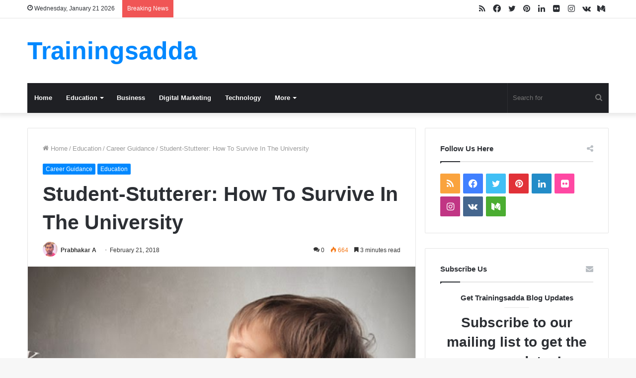

--- FILE ---
content_type: text/html; charset=UTF-8
request_url: https://www.trainingsadda.in/student-stutterer-how-to-survive-in-the-university/
body_size: 28279
content:
<!DOCTYPE html><html dir="ltr" lang="en-US" prefix="og: https://ogp.me/ns#"
xmlns:fb="http://ogp.me/ns/fb#" class="" data-skin="light" prefix="og: http://ogp.me/ns#"><head><script data-no-optimize="1">var litespeed_docref=sessionStorage.getItem("litespeed_docref");litespeed_docref&&(Object.defineProperty(document,"referrer",{get:function(){return litespeed_docref}}),sessionStorage.removeItem("litespeed_docref"));</script> <meta charset="UTF-8" /><link rel="profile" href="http://gmpg.org/xfn/11" /><title>Student-Stutterer: How To Survive In The University | Trainingsadda</title><meta name="description" content="All you need to know is that you are not the first person to ever go to university or college with a stutter. This means that you need not worry at all because many have done it before you and have not chosen to climb up a tower and shoot at people. Understand your stuttering and you will survive university." /><meta name="robots" content="max-image-preview:large" /><meta name="author" content="Prabhakar A"/><meta name="google-site-verification" content="NZt5uLJvXlsPd7dZ7TPxlHJmh0GAn0oCzUqd2k5NVfg" /><meta name="msvalidate.01" content="E22AEF65FA35C0C58834E1054355ECE7" /><meta name="p:domain_verify" content="99bbeb6de749d151e9481491915425c4" /><meta name="keywords" content="student stutterer,stutter" /><link rel="canonical" href="https://www.trainingsadda.in/student-stutterer-how-to-survive-in-the-university/" /><meta name="generator" content="All in One SEO (AIOSEO) 4.9.3" /> <script type="litespeed/javascript" data-src="https://www.googletagmanager.com/gtag/js?id=G-53T16CW19M"></script> <script type="litespeed/javascript">window.dataLayer=window.dataLayer||[];function gtag(){dataLayer.push(arguments)}gtag('js',new Date());gtag('config','G-53T16CW19M')</script> <meta property="og:locale" content="en_US" /><meta property="og:site_name" content="Trainingsadda | Tips and Tricks For Education, Business &amp; Technology" /><meta property="og:type" content="article" /><meta property="og:title" content="Student-Stutterer: How To Survive In The University | Trainingsadda" /><meta property="og:description" content="All you need to know is that you are not the first person to ever go to university or college with a stutter. This means that you need not worry at all because many have done it before you and have not chosen to climb up a tower and shoot at people. Understand your stuttering and you will survive university." /><meta property="og:url" content="https://www.trainingsadda.in/student-stutterer-how-to-survive-in-the-university/" /><meta property="og:image" content="https://www.trainingsadda.in/wp-content/uploads/2018/02/stutterer-student-1.jpg" /><meta property="og:image:secure_url" content="https://www.trainingsadda.in/wp-content/uploads/2018/02/stutterer-student-1.jpg" /><meta property="og:image:width" content="600" /><meta property="og:image:height" content="400" /><meta property="article:published_time" content="2018-02-21T13:03:53+00:00" /><meta property="article:modified_time" content="2021-01-01T17:58:38+00:00" /><meta property="article:publisher" content="https://www.facebook.com/trainings.adda/" /><meta name="twitter:card" content="summary" /><meta name="twitter:site" content="@trainingsadda" /><meta name="twitter:title" content="Student-Stutterer: How To Survive In The University | Trainingsadda" /><meta name="twitter:description" content="All you need to know is that you are not the first person to ever go to university or college with a stutter. This means that you need not worry at all because many have done it before you and have not chosen to climb up a tower and shoot at people. Understand your stuttering and you will survive university." /><meta name="twitter:creator" content="@trainingsadda" /><meta name="twitter:image" content="https://www.trainingsadda.in/wp-content/uploads/2018/02/stutterer-student-1.jpg" /> <script type="application/ld+json" class="aioseo-schema">{"@context":"https:\/\/schema.org","@graph":[{"@type":"Article","@id":"https:\/\/www.trainingsadda.in\/student-stutterer-how-to-survive-in-the-university\/#article","name":"Student-Stutterer: How To Survive In The University | Trainingsadda","headline":"Student-Stutterer: How To Survive In The University","author":{"@id":"https:\/\/www.trainingsadda.in\/author\/admin\/#author"},"publisher":{"@id":"https:\/\/www.trainingsadda.in\/#organization"},"image":{"@type":"ImageObject","url":"https:\/\/www.trainingsadda.in\/wp-content\/uploads\/2018\/02\/stutterer-student-1.jpg","width":600,"height":400,"caption":"Student-stutterer: how to survive in the university"},"datePublished":"2018-02-21T08:03:53-05:00","dateModified":"2021-01-01T12:58:38-05:00","inLanguage":"en-US","mainEntityOfPage":{"@id":"https:\/\/www.trainingsadda.in\/student-stutterer-how-to-survive-in-the-university\/#webpage"},"isPartOf":{"@id":"https:\/\/www.trainingsadda.in\/student-stutterer-how-to-survive-in-the-university\/#webpage"},"articleSection":"Career Guidance, Education, Student Stutterer, Stutter"},{"@type":"BreadcrumbList","@id":"https:\/\/www.trainingsadda.in\/student-stutterer-how-to-survive-in-the-university\/#breadcrumblist","itemListElement":[{"@type":"ListItem","@id":"https:\/\/www.trainingsadda.in#listItem","position":1,"name":"Home","item":"https:\/\/www.trainingsadda.in","nextItem":{"@type":"ListItem","@id":"https:\/\/www.trainingsadda.in\/category\/education\/#listItem","name":"Education"}},{"@type":"ListItem","@id":"https:\/\/www.trainingsadda.in\/category\/education\/#listItem","position":2,"name":"Education","item":"https:\/\/www.trainingsadda.in\/category\/education\/","nextItem":{"@type":"ListItem","@id":"https:\/\/www.trainingsadda.in\/category\/education\/career-guidance\/#listItem","name":"Career Guidance"},"previousItem":{"@type":"ListItem","@id":"https:\/\/www.trainingsadda.in#listItem","name":"Home"}},{"@type":"ListItem","@id":"https:\/\/www.trainingsadda.in\/category\/education\/career-guidance\/#listItem","position":3,"name":"Career Guidance","item":"https:\/\/www.trainingsadda.in\/category\/education\/career-guidance\/","nextItem":{"@type":"ListItem","@id":"https:\/\/www.trainingsadda.in\/student-stutterer-how-to-survive-in-the-university\/#listItem","name":"Student-Stutterer: How To Survive In The University"},"previousItem":{"@type":"ListItem","@id":"https:\/\/www.trainingsadda.in\/category\/education\/#listItem","name":"Education"}},{"@type":"ListItem","@id":"https:\/\/www.trainingsadda.in\/student-stutterer-how-to-survive-in-the-university\/#listItem","position":4,"name":"Student-Stutterer: How To Survive In The University","previousItem":{"@type":"ListItem","@id":"https:\/\/www.trainingsadda.in\/category\/education\/career-guidance\/#listItem","name":"Career Guidance"}}]},{"@type":"Organization","@id":"https:\/\/www.trainingsadda.in\/#organization","name":"Trainingsadda","description":"Tips and Tricks For Education, Business & Technology","url":"https:\/\/www.trainingsadda.in\/","logo":{"@type":"ImageObject","url":"https:\/\/trainingsadda.in\/wp-content\/uploads\/2019\/02\/Trainingsadda-Logo.png","@id":"https:\/\/www.trainingsadda.in\/student-stutterer-how-to-survive-in-the-university\/#organizationLogo"},"image":{"@id":"https:\/\/www.trainingsadda.in\/student-stutterer-how-to-survive-in-the-university\/#organizationLogo"},"sameAs":["https:\/\/www.facebook.com\/trainings.adda\/","https:\/\/twitter.com\/trainingsadda","https:\/\/www.instagram.com\/trainingsadda\/","https:\/\/in.pinterest.com\/prabhakaratla\/trainingsadda\/","https:\/\/www.linkedin.com\/company\/trainingsadda\/"]},{"@type":"Person","@id":"https:\/\/www.trainingsadda.in\/author\/admin\/#author","url":"https:\/\/www.trainingsadda.in\/author\/admin\/","name":"Prabhakar A","image":{"@type":"ImageObject","@id":"https:\/\/www.trainingsadda.in\/student-stutterer-how-to-survive-in-the-university\/#authorImage","url":"https:\/\/www.trainingsadda.in\/wp-content\/litespeed\/avatar\/74de61051d9b598ef5f4be9acee77981.jpg?ver=1768848617","width":96,"height":96,"caption":"Prabhakar A"}},{"@type":"WebPage","@id":"https:\/\/www.trainingsadda.in\/student-stutterer-how-to-survive-in-the-university\/#webpage","url":"https:\/\/www.trainingsadda.in\/student-stutterer-how-to-survive-in-the-university\/","name":"Student-Stutterer: How To Survive In The University | Trainingsadda","description":"All you need to know is that you are not the first person to ever go to university or college with a stutter. This means that you need not worry at all because many have done it before you and have not chosen to climb up a tower and shoot at people. Understand your stuttering and you will survive university.","inLanguage":"en-US","isPartOf":{"@id":"https:\/\/www.trainingsadda.in\/#website"},"breadcrumb":{"@id":"https:\/\/www.trainingsadda.in\/student-stutterer-how-to-survive-in-the-university\/#breadcrumblist"},"author":{"@id":"https:\/\/www.trainingsadda.in\/author\/admin\/#author"},"creator":{"@id":"https:\/\/www.trainingsadda.in\/author\/admin\/#author"},"image":{"@type":"ImageObject","url":"https:\/\/www.trainingsadda.in\/wp-content\/uploads\/2018\/02\/stutterer-student-1.jpg","@id":"https:\/\/www.trainingsadda.in\/student-stutterer-how-to-survive-in-the-university\/#mainImage","width":600,"height":400,"caption":"Student-stutterer: how to survive in the university"},"primaryImageOfPage":{"@id":"https:\/\/www.trainingsadda.in\/student-stutterer-how-to-survive-in-the-university\/#mainImage"},"datePublished":"2018-02-21T08:03:53-05:00","dateModified":"2021-01-01T12:58:38-05:00"},{"@type":"WebSite","@id":"https:\/\/www.trainingsadda.in\/#website","url":"https:\/\/www.trainingsadda.in\/","name":"Trainingsadda","description":"Tips and Tricks For Education, Business & Technology","inLanguage":"en-US","publisher":{"@id":"https:\/\/www.trainingsadda.in\/#organization"}}]}</script> <link rel="alternate" type="application/rss+xml" title="Trainingsadda &raquo; Feed" href="https://www.trainingsadda.in/feed/" /><link rel="alternate" type="application/rss+xml" title="Trainingsadda &raquo; Comments Feed" href="https://www.trainingsadda.in/comments/feed/" /><link rel="alternate" type="application/rss+xml" title="Trainingsadda &raquo; Student-Stutterer: How To Survive In The University Comments Feed" href="https://www.trainingsadda.in/student-stutterer-how-to-survive-in-the-university/feed/" /><link rel="alternate" title="oEmbed (JSON)" type="application/json+oembed" href="https://www.trainingsadda.in/wp-json/oembed/1.0/embed?url=https%3A%2F%2Fwww.trainingsadda.in%2Fstudent-stutterer-how-to-survive-in-the-university%2F" /><link rel="alternate" title="oEmbed (XML)" type="text/xml+oembed" href="https://www.trainingsadda.in/wp-json/oembed/1.0/embed?url=https%3A%2F%2Fwww.trainingsadda.in%2Fstudent-stutterer-how-to-survive-in-the-university%2F&#038;format=xml" /><meta property="og:title" content="Student-Stutterer: How To Survive In The University - Trainingsadda" /><meta property="og:type" content="article" /><meta property="og:description" content="You may believe the theory that stuttering is psychologically installed and so may be cured with psy" /><meta property="og:url" content="https://www.trainingsadda.in/student-stutterer-how-to-survive-in-the-university/" /><meta property="og:site_name" content="Trainingsadda" /><meta property="og:image" content="https://www.trainingsadda.in/wp-content/uploads/2018/02/stutterer-student-1.jpg" /><link data-optimized="2" rel="stylesheet" href="https://www.trainingsadda.in/wp-content/litespeed/css/d924c59e42a5c7cd456b6ee7c70c2432.css?ver=16142" /> <script type="litespeed/javascript" data-src="https://www.trainingsadda.in/wp-includes/js/jquery/jquery.min.js" id="jquery-core-js"></script> <link rel="https://api.w.org/" href="https://www.trainingsadda.in/wp-json/" /><link rel="alternate" title="JSON" type="application/json" href="https://www.trainingsadda.in/wp-json/wp/v2/posts/114" /><link rel="EditURI" type="application/rsd+xml" title="RSD" href="https://www.trainingsadda.in/xmlrpc.php?rsd" /><meta name="generator" content="WordPress 6.9" /><link rel='shortlink' href='https://www.trainingsadda.in/?p=114' /><meta property="fb:app_id" content="1812568199078174"/><link rel="llms-sitemap" href="https://www.trainingsadda.in/llms.txt" /><meta name="description" content="You may believe the theory that stuttering is psychologically installed and so may be cured with psychosocial means. Or, you may believe that it is a" /><meta http-equiv="X-UA-Compatible" content="IE=edge"><meta name="theme-color" content="#0088ff" /><meta name="viewport" content="width=device-width, initial-scale=1.0" /><link rel="icon" href="https://www.trainingsadda.in/wp-content/uploads/2019/02/cropped-Trainingsadda-Logo-32x32.png" sizes="32x32" /><link rel="icon" href="https://www.trainingsadda.in/wp-content/uploads/2019/02/cropped-Trainingsadda-Logo-192x192.png" sizes="192x192" /><link rel="apple-touch-icon" href="https://www.trainingsadda.in/wp-content/uploads/2019/02/cropped-Trainingsadda-Logo-180x180.png" /><meta name="msapplication-TileImage" content="https://www.trainingsadda.in/wp-content/uploads/2019/02/cropped-Trainingsadda-Logo-270x270.png" /></head><body id="tie-body" class="wp-singular post-template-default single single-post postid-114 single-format-standard wp-theme-jannah wrapper-has-shadow block-head-1 magazine1 is-thumb-overlay-disabled is-desktop is-header-layout-3 sidebar-right has-sidebar post-layout-1 narrow-title-narrow-media is-standard-format has-mobile-share"><div class="background-overlay"><div id="tie-container" class="site tie-container"><div id="tie-wrapper"><header id="theme-header" class="theme-header header-layout-3 main-nav-dark main-nav-default-dark main-nav-below main-nav-boxed no-stream-item top-nav-active top-nav-light top-nav-default-light top-nav-above has-shadow has-normal-width-logo mobile-header-default"><nav id="top-nav"  class="has-date-breaking-components top-nav header-nav has-breaking-news" aria-label="Secondary Navigation"><div class="container"><div class="topbar-wrapper"><div class="topbar-today-date tie-icon">
Wednesday, January 21 2026</div><div class="tie-alignleft"><div class="breaking controls-is-active"><span class="breaking-title">
<span class="tie-icon-bolt breaking-icon" aria-hidden="true"></span>
<span class="breaking-title-text">Breaking News</span>
</span><ul id="breaking-news-in-header" class="breaking-news" data-type="reveal" data-arrows="true"><li class="news-item">
<a href="https://www.trainingsadda.in/jaiib-previous-year-question-papers-vs-mock-tests-what-to-practice-first/">JAIIB Previous Year Question Papers vs Mock Tests: What to Practice First?</a></li><li class="news-item">
<a href="https://www.trainingsadda.in/why-is-corporate-training-important-for-business-growth/">Why Is Corporate Training Important for Business Growth?</a></li><li class="news-item">
<a href="https://www.trainingsadda.in/allintitle-restricted-filetype-doc/">Understanding allintitle: restricted filetype:doc &#8211; A Complete Guide to Google Search Operators</a></li><li class="news-item">
<a href="https://www.trainingsadda.in/davante-adams-takes-a-swipe-at-the-bears/">Davante Adams Takes a Swipe at the Bears.</a></li><li class="news-item">
<a href="https://www.trainingsadda.in/how-long-until-a-tooth-infection-can-kill-you/">How Long Until a Tooth Infection Can Kill You?</a></li><li class="news-item">
<a href="https://www.trainingsadda.in/something-conical-in-a-chemistry-lab-crossword/">Something Conical in a Chemistry Lab Crossword Clue Answer &#038; Explanation</a></li><li class="news-item">
<a href="https://www.trainingsadda.in/like-a-bicycle-or-a-horse-crossword-clue/">Like a Bicycle or a Horse Crossword (Clue Answer &#038; Explanation)</a></li><li class="news-item">
<a href="https://www.trainingsadda.in/content-cz-mobilesoft-appblock-fileprovider-cache-blank-html/">content://cz.mobilesoft.appblock.fileprovider/cache/blank.html &#8211; What It Means &amp; How to Fix It</a></li><li class="news-item">
<a href="https://www.trainingsadda.in/ata/">a&amp;ta: What It Means &amp; Why It Matters?</a></li><li class="news-item">
<a href="https://www.trainingsadda.in/video-a/">Video&amp;a &#8211; What It Means &amp; Why It Matters?</a></li></ul></div></div><div class="tie-alignright"><ul class="components"><li class="social-icons-item"><a class="social-link medium-social-icon" rel="external noopener nofollow" target="_blank" href="https://medium.com/@trainingsadda"><span class="tie-social-icon tie-icon-medium"></span><span class="screen-reader-text">Medium</span></a></li><li class="social-icons-item"><a class="social-link vk-social-icon" rel="external noopener nofollow" target="_blank" href="https://vk.com/trainingsadda"><span class="tie-social-icon tie-icon-vk"></span><span class="screen-reader-text">vk.com</span></a></li><li class="social-icons-item"><a class="social-link instagram-social-icon" rel="external noopener nofollow" target="_blank" href="https://www.instagram.com/trainingsadda/"><span class="tie-social-icon tie-icon-instagram"></span><span class="screen-reader-text">Instagram</span></a></li><li class="social-icons-item"><a class="social-link flickr-social-icon" rel="external noopener nofollow" target="_blank" href="https://www.flickr.com/photos/trainingsadda/"><span class="tie-social-icon tie-icon-flickr"></span><span class="screen-reader-text">Flickr</span></a></li><li class="social-icons-item"><a class="social-link linkedin-social-icon" rel="external noopener nofollow" target="_blank" href="https://www.linkedin.com/company/trainingsadda/"><span class="tie-social-icon tie-icon-linkedin"></span><span class="screen-reader-text">LinkedIn</span></a></li><li class="social-icons-item"><a class="social-link pinterest-social-icon" rel="external noopener nofollow" target="_blank" href="https://in.pinterest.com/prabhakaratla/trainingsadda/"><span class="tie-social-icon tie-icon-pinterest"></span><span class="screen-reader-text">Pinterest</span></a></li><li class="social-icons-item"><a class="social-link twitter-social-icon" rel="external noopener nofollow" target="_blank" href="https://twitter.com/trainingsadda"><span class="tie-social-icon tie-icon-twitter"></span><span class="screen-reader-text">Twitter</span></a></li><li class="social-icons-item"><a class="social-link facebook-social-icon" rel="external noopener nofollow" target="_blank" href="https://www.facebook.com/trainings.adda/"><span class="tie-social-icon tie-icon-facebook"></span><span class="screen-reader-text">Facebook</span></a></li><li class="social-icons-item"><a class="social-link rss-social-icon" rel="external noopener nofollow" target="_blank" href="https://trainingsadda.in/feed/"><span class="tie-social-icon tie-icon-feed"></span><span class="screen-reader-text">RSS</span></a></li></ul></div></div></div></nav><div class="container header-container"><div class="tie-row logo-row"><div class="logo-wrapper"><div class="tie-col-md-4 logo-container clearfix"><div id="logo" class="text-logo" >
<a title="Trainingsadda" href="https://www.trainingsadda.in/"><div class="logo-text">Trainingsadda</div>			</a></div><div id="mobile-header-components-area_2" class="mobile-header-components"><ul class="components"><li class="mobile-component_menu custom-menu-link"><a href="#" id="mobile-menu-icon" class=""><span class="tie-mobile-menu-icon nav-icon is-layout-1"></span><span class="screen-reader-text">Menu</span></a></li></ul></div></div></div></div></div><div class="main-nav-wrapper"><nav id="main-nav" data-skin="search-in-main-nav" class="main-nav header-nav live-search-parent"  aria-label="Primary Navigation"><div class="container"><div class="main-menu-wrapper"><div id="menu-components-wrap"><div class="main-menu main-menu-wrap tie-alignleft"><div id="main-nav-menu" class="main-menu header-menu"><ul id="menu-category-menu" class="menu" role="menubar"><li id="menu-item-3733" class="menu-item menu-item-type-custom menu-item-object-custom menu-item-3733"><a href="/">Home</a></li><li id="menu-item-3745" class="menu-item menu-item-type-taxonomy menu-item-object-category current-post-ancestor current-menu-parent current-post-parent menu-item-has-children menu-item-3745"><a href="https://www.trainingsadda.in/category/education/">Education</a><ul class="sub-menu menu-sub-content"><li id="menu-item-3748" class="menu-item menu-item-type-taxonomy menu-item-object-category current-post-ancestor current-menu-parent current-post-parent menu-item-3748"><a href="https://www.trainingsadda.in/category/education/career-guidance/">Career Guidance</a></li><li id="menu-item-3749" class="menu-item menu-item-type-taxonomy menu-item-object-category menu-item-3749"><a href="https://www.trainingsadda.in/category/education/jobs/">Jobs</a></li></ul></li><li id="menu-item-3746" class="menu-item menu-item-type-taxonomy menu-item-object-category menu-item-3746"><a href="https://www.trainingsadda.in/category/business/">Business</a></li><li id="menu-item-3747" class="menu-item menu-item-type-taxonomy menu-item-object-category menu-item-3747"><a href="https://www.trainingsadda.in/category/digital-marketing/">Digital Marketing</a></li><li id="menu-item-3744" class="menu-item menu-item-type-taxonomy menu-item-object-category menu-item-3744"><a href="https://www.trainingsadda.in/category/technology/">Technology</a></li><li id="menu-item-3750" class="menu-item menu-item-type-taxonomy menu-item-object-category menu-item-has-children menu-item-3750"><a href="https://www.trainingsadda.in/category/general/">More</a><ul class="sub-menu menu-sub-content"><li id="menu-item-3751" class="menu-item menu-item-type-taxonomy menu-item-object-category menu-item-3751"><a href="https://www.trainingsadda.in/category/web-design/">Web Design</a></li><li id="menu-item-3752" class="menu-item menu-item-type-taxonomy menu-item-object-category menu-item-3752"><a href="https://www.trainingsadda.in/category/health/">Health</a></li></ul></li></ul></div></div><ul class="components"><li class="search-bar menu-item custom-menu-link" aria-label="Search"><form method="get" id="search" action="https://www.trainingsadda.in/">
<input id="search-input" class="is-ajax-search"  inputmode="search" type="text" name="s" title="Search for" placeholder="Search for" />
<button id="search-submit" type="submit">
<span class="tie-icon-search tie-search-icon" aria-hidden="true"></span>
<span class="screen-reader-text">Search for</span>
</button></form></li></ul></div></div></div></nav></div></header><div id="content" class="site-content container"><div id="main-content-row" class="tie-row main-content-row"><div class="main-content tie-col-md-8 tie-col-xs-12" role="main"><article id="the-post" class="container-wrapper post-content tie-standard"><header class="entry-header-outer"><nav id="breadcrumb"><a href="https://www.trainingsadda.in/"><span class="tie-icon-home" aria-hidden="true"></span> Home</a><em class="delimiter">/</em><a href="https://www.trainingsadda.in/category/education/">Education</a><em class="delimiter">/</em><a href="https://www.trainingsadda.in/category/education/career-guidance/">Career Guidance</a><em class="delimiter">/</em><span class="current">Student-Stutterer: How To Survive In The University</span></nav><script type="application/ld+json">{"@context":"http:\/\/schema.org","@type":"BreadcrumbList","@id":"#Breadcrumb","itemListElement":[{"@type":"ListItem","position":1,"item":{"name":"Home","@id":"https:\/\/www.trainingsadda.in\/"}},{"@type":"ListItem","position":2,"item":{"name":"Education","@id":"https:\/\/www.trainingsadda.in\/category\/education\/"}},{"@type":"ListItem","position":3,"item":{"name":"Career Guidance","@id":"https:\/\/www.trainingsadda.in\/category\/education\/career-guidance\/"}}]}</script> <div class="entry-header"><span class="post-cat-wrap"><a class="post-cat tie-cat-46" href="https://www.trainingsadda.in/category/education/career-guidance/">Career Guidance</a><a class="post-cat tie-cat-6" href="https://www.trainingsadda.in/category/education/">Education</a></span><h1 class="post-title entry-title">Student-Stutterer: How To Survive In The University</h1><div id="single-post-meta" class="post-meta clearfix"><span class="author-meta single-author with-avatars"><span class="meta-item meta-author-wrapper meta-author-1">
<span class="meta-author-avatar">
<a href="https://www.trainingsadda.in/author/admin/"><img data-lazyloaded="1" src="[data-uri]" alt='Photo of Prabhakar A' data-src='https://www.trainingsadda.in/wp-content/litespeed/avatar/bc29c78a705764ee2ef72de2494fd884.jpg?ver=1768859352' data-srcset='https://www.trainingsadda.in/wp-content/litespeed/avatar/94d3fd3163ca729237759bf4f72f33fb.jpg?ver=1768859352 2x' class='avatar avatar-140 photo' height='140' width='140' decoding='async'/></a>
</span>
<span class="meta-author"><a href="https://www.trainingsadda.in/author/admin/" class="author-name tie-icon" title="Prabhakar A">Prabhakar A</a></span></span></span><span class="date meta-item tie-icon">February 21, 2018</span><div class="tie-alignright"><span class="meta-comment tie-icon meta-item fa-before">0</span><span class="meta-views meta-item warm"><span class="tie-icon-fire" aria-hidden="true"></span> 664 </span><span class="meta-reading-time meta-item"><span class="tie-icon-bookmark" aria-hidden="true"></span> 3 minutes read</span></div></div></div></header><div  class="featured-area"><div class="featured-area-inner"><figure class="single-featured-image"><img data-lazyloaded="1" src="[data-uri]" width="600" height="400" data-src="https://www.trainingsadda.in/wp-content/uploads/2018/02/stutterer-student-1.jpg" class="attachment-jannah-image-post size-jannah-image-post wp-post-image" alt="Student-stutterer: how to survive in the university" is_main_img="1" decoding="async" fetchpriority="high" data-srcset="https://www.trainingsadda.in/wp-content/uploads/2018/02/stutterer-student-1.jpg 600w, https://www.trainingsadda.in/wp-content/uploads/2018/02/stutterer-student-1-300x200.jpg 300w" data-sizes="(max-width: 600px) 100vw, 600px" /></figure></div></div><div class="entry-content entry clearfix"><p class="post-modified-info">Last Updated on January 1, 2021 by <a href="https://trainingsadda.in" target="_blank" class="last-modified-author">Prabhakar A</a></p><p>You may believe the theory that stuttering is psychologically installed and so may be cured with psychosocial means. Or, you may believe that it is a chemical or biological thing and cannot be changed, managed or cured.</p><p>All you need to know is that you are not the first person to ever go to university or college with a stutter. This means that you need not worry at all because many have done it before you and have not chosen to climb up a tower and shoot at people.</p><p>Read more: <strong><a title="Top 10 Technologies Used To Teach Students" href="https://trainingsadda.in/top-10-technologies-used-to-teach-students/">Top 10 Technologies Used To Teach Students</a></strong></p><p>Understand your stuttering and you will survive university. Here is a little information about it for you to enlighten yourself.</p><p><a href="https://trainingsadda.in/wp-content/uploads/2018/02/stutterer-student-1.jpg"><img data-lazyloaded="1" src="[data-uri]" decoding="async" class="aligncenter size-full wp-image-116" data-src="https://trainingsadda.in/wp-content/uploads/2018/02/stutterer-student-1.jpg" alt="Student-stutterer: how to survive in the university" width="600" height="400" data-srcset="https://www.trainingsadda.in/wp-content/uploads/2018/02/stutterer-student-1.jpg 600w, https://www.trainingsadda.in/wp-content/uploads/2018/02/stutterer-student-1-300x200.jpg 300w" data-sizes="(max-width: 600px) 100vw, 600px" /></a></p><div id="ez-toc-container" class="ez-toc-v2_0_80 counter-hierarchy ez-toc-counter ez-toc-light-blue ez-toc-container-direction"><p class="ez-toc-title" style="cursor:inherit">Table of Contents</p>
<label for="ez-toc-cssicon-toggle-item-69710b688a6c8" class="ez-toc-cssicon-toggle-label"><span class=""><span class="eztoc-hide" style="display:none;">Toggle</span><span class="ez-toc-icon-toggle-span"><svg style="fill: #999;color:#999" xmlns="http://www.w3.org/2000/svg" class="list-377408" width="20px" height="20px" viewBox="0 0 24 24" fill="none"><path d="M6 6H4v2h2V6zm14 0H8v2h12V6zM4 11h2v2H4v-2zm16 0H8v2h12v-2zM4 16h2v2H4v-2zm16 0H8v2h12v-2z" fill="currentColor"></path></svg><svg style="fill: #999;color:#999" class="arrow-unsorted-368013" xmlns="http://www.w3.org/2000/svg" width="10px" height="10px" viewBox="0 0 24 24" version="1.2" baseProfile="tiny"><path d="M18.2 9.3l-6.2-6.3-6.2 6.3c-.2.2-.3.4-.3.7s.1.5.3.7c.2.2.4.3.7.3h11c.3 0 .5-.1.7-.3.2-.2.3-.5.3-.7s-.1-.5-.3-.7zM5.8 14.7l6.2 6.3 6.2-6.3c.2-.2.3-.5.3-.7s-.1-.5-.3-.7c-.2-.2-.4-.3-.7-.3h-11c-.3 0-.5.1-.7.3-.2.2-.3.5-.3.7s.1.5.3.7z"/></svg></span></span></label><input type="checkbox"  id="ez-toc-cssicon-toggle-item-69710b688a6c8"  aria-label="Toggle" /><nav><ul class='ez-toc-list ez-toc-list-level-1 ' ><li class='ez-toc-page-1 ez-toc-heading-level-2'><a class="ez-toc-link ez-toc-heading-1" href="#Children_develop_it_at_a_young_age" >Children develop it at a young age:</a></li><li class='ez-toc-page-1 ez-toc-heading-level-2'><a class="ez-toc-link ez-toc-heading-2" href="#Prolongation_blocking_and_repetition" >Prolongation, blocking and repetition:</a></li><li class='ez-toc-page-1 ez-toc-heading-level-2'><a class="ez-toc-link ez-toc-heading-3" href="#Getting_to_grips_with_your_stuttering" >Getting to grips with your stuttering:</a></li><li class='ez-toc-page-1 ez-toc-heading-level-2'><a class="ez-toc-link ez-toc-heading-4" href="#Controlling_it_through_understanding_it" >Controlling it through understanding it:</a></li><li class='ez-toc-page-1 ez-toc-heading-level-2'><a class="ez-toc-link ez-toc-heading-5" href="#It_requires_concentration_to_overcome_your_stutter" >It requires concentration to overcome your stutter:</a><ul class='ez-toc-list-level-3' ><li class='ez-toc-heading-level-3'><a class="ez-toc-link ez-toc-heading-6" href="#Comments" >Comments</a></li></ul></li></ul></nav></div><h2><span class="ez-toc-section" id="Children_develop_it_at_a_young_age"></span><strong>Children develop it at a young age:</strong><span class="ez-toc-section-end"></span></h2><p>This is what makes some people believe that it is something a person is born with and that they develop biologically. However, you should also remember that where 5% of children are diagnosed as stutterers, only between 2% and 3% of adults have it. This may mean nothing, but it does slightly suggest that maybe people get over it or it becomes cured.</p><p>So, besides the fact that you know you are not the only person to ever enter college or university with a stutter, you can also take comfort in the fact that quite a few people get over their stuttering eventually. A strange and unexplained statistic is that more men seem to stutter than women.</p><p>Know more: <strong><a title="In What Ways Teachers Can Use Online Assessments To Improve Students Engagement and Learning" href="https://trainingsadda.in/teachers-online-assessments-improve-students-engagement-learning/">In What Ways Teachers Can Use Online Assessments To Improve Students Engagement and Learning</a></strong></p><h2><span class="ez-toc-section" id="Prolongation_blocking_and_repetition"></span><strong>Prolongation, blocking and repetition:</strong><span class="ez-toc-section-end"></span></h2><p>These are the three symptoms of a stuttered, and most stutterers will suffer from all three at the same time. They find it hard to observe a smooth flow of speech. It is found in every language, so you cannot blame the fact that you speak English.</p><p>There are also no signs that wealth, race, sexuality, intellect or how brave a person is has anything to do with it. In fact, the only solid piece of evidence of tendency is that more men have it than women.</p><p>The timid have it as much as the bold have it, and loud people have it as much as quiet people, and this is often what puzzles people.</p><h2><span class="ez-toc-section" id="Getting_to_grips_with_your_stuttering"></span><strong>Getting to grips with your stuttering:</strong><span class="ez-toc-section-end"></span></h2><p>Again, it is easier to overcome if you know a little more about it. It also makes it a little easier to cope with during university. So, you need to understand that stuttering is not an emotional disorder.</p><p>It does not make the person more neurotic, nor does it mean that the person is any more anxious than any other person. Some are sure that psychological factors may trigger it, but that the triggers are not a sign of anything emotional.</p><p>The basis of the problem is simply an impulse control problem in a complex part of the brain that controls speech and its relation to the mouth muscles.</p><p>As we speak, we are thinking ahead a few word, it is the same when we read, but a person with a stutter may impulsively be trying to say the current word and the future word at the same time without having any control over it at all.</p><p>It is often psychologically triggered because most people are. The people who say they have an itchy hand even though there arm has been cut off are simply having certain impulses triggered without their control.</p><p>Read more: <strong><a title="Effective Digital Tools Aid in Student Engagement in Classrooms" href="https://trainingsadda.in/effective-digital-tools-aid-in-student-engagement-in-classrooms/">Effective Digital Tools Aid in Student Engagement in Classrooms</a></strong></p><h2><span class="ez-toc-section" id="Controlling_it_through_understanding_it"></span><strong>Controlling it through understanding it:</strong><span class="ez-toc-section-end"></span></h2><p>Let’s assume that there are certain triggers in your mind that cause you to stutter more than usual. It may be easier to overcome your stuttering if you can figure out what they are so that you can avoid them. The hardest part is nailing down what they are.</p><p>For example, you may stutter around one person more than another, and may incorrectly surmise that the person you stutter around the most has an effect on you, such as that you are subconsciously scared of that person or attracted to that person.</p><p>However, it may be something completely different such as how that person reminds you of a person who fed your impulse problem. For example, that person may remind you of your father who used to always cut you off in a sentence if you were stuttering (therefore making it worse and feeding it).</p><h2><span class="ez-toc-section" id="It_requires_concentration_to_overcome_your_stutter"></span><strong>It requires concentration to overcome your stutter:</strong><span class="ez-toc-section-end"></span></h2><p>Some people never get over it, but you could never tell that they stutter. It has been likened to driving on ice. As you get older, you become more practiced at exerting more control over it (like driving on ice). And, just like driving on ice, if your brainpower is diverted then you may be more inclined to start stuttering again.</p><p>Also read: <strong><a title="How To Pass Aptitude Tests?" href="https://trainingsadda.in/how-to-pass-aptitude-tests/">How To Pass Aptitude Tests?</a></strong></p><p>This may mean that if you learn how to always keep your cool, keep a level head and focus your mind, then you will never have to stutter again. You can become a master of speech control in the same way you could become a master of driving on ice.</p><h3><span class="ez-toc-section" id="Comments"></span>Comments<span class="ez-toc-section-end"></span></h3><p><span class="fb_comments_count" data-bimber-graph-api-url=" . https://www.trainingsadda.in/student-stutterer-how-to-survive-in-the-university/">0</span> comments</p><div class="fb-comments" data-href="https://www.trainingsadda.in/student-stutterer-how-to-survive-in-the-university/" data-numposts="5" data-width="100%" data-colorscheme="dark"></div><div class="post-bottom-meta post-bottom-tags post-tags-modern"><div class="post-bottom-meta-title"><span class="tie-icon-tags" aria-hidden="true"></span> Tags</div><span class="tagcloud"><a href="https://www.trainingsadda.in/tag/student-stutterer/" rel="tag">Student Stutterer</a> <a href="https://www.trainingsadda.in/tag/stutter/" rel="tag">Stutter</a></span></div></div><div id="post-extra-info"><div class="theiaStickySidebar"><div id="single-post-meta" class="post-meta clearfix"><span class="author-meta single-author with-avatars"><span class="meta-item meta-author-wrapper meta-author-1">
<span class="meta-author-avatar">
<a href="https://www.trainingsadda.in/author/admin/"><img data-lazyloaded="1" src="[data-uri]" alt='Photo of Prabhakar A' data-src='https://www.trainingsadda.in/wp-content/litespeed/avatar/bc29c78a705764ee2ef72de2494fd884.jpg?ver=1768859352' data-srcset='https://www.trainingsadda.in/wp-content/litespeed/avatar/94d3fd3163ca729237759bf4f72f33fb.jpg?ver=1768859352 2x' class='avatar avatar-140 photo' height='140' width='140' decoding='async'/></a>
</span>
<span class="meta-author"><a href="https://www.trainingsadda.in/author/admin/" class="author-name tie-icon" title="Prabhakar A">Prabhakar A</a></span></span></span><span class="date meta-item tie-icon">February 21, 2018</span><div class="tie-alignright"><span class="meta-comment tie-icon meta-item fa-before">0</span><span class="meta-views meta-item warm"><span class="tie-icon-fire" aria-hidden="true"></span> 664 </span><span class="meta-reading-time meta-item"><span class="tie-icon-bookmark" aria-hidden="true"></span> 3 minutes read</span></div></div></div></div><div class="clearfix"></div> <script id="tie-schema-json" type="application/ld+json">{"@context":"http:\/\/schema.org","@type":"Article","dateCreated":"2018-02-21T08:03:53-05:00","datePublished":"2018-02-21T08:03:53-05:00","dateModified":"2021-01-01T12:58:38-05:00","headline":"Student-Stutterer: How To Survive In The University","name":"Student-Stutterer: How To Survive In The University","keywords":"Student Stutterer,Stutter","url":"https:\/\/www.trainingsadda.in\/student-stutterer-how-to-survive-in-the-university\/","description":"You may believe the theory that stuttering is psychologically installed and so may be cured with psychosocial means. Or, you may believe that it is a chemical or biological thing and cannot be changed","copyrightYear":"2018","articleSection":"Career Guidance,Education","articleBody":"You may believe the theory that stuttering is psychologically installed and so may be cured with psychosocial means. Or, you may believe that it is a chemical or biological thing and cannot be changed, managed or cured.\n\nAll you need to know is that you are not the first person to ever go to university or college with a stutter. This means that you need not worry at all because many have done it before you and have not chosen to climb up a tower and shoot at people.\n\nRead more:\u00a0Top 10 Technologies Used To Teach Students\n\nUnderstand your stuttering and you will survive university. Here is a little information about it for you to enlighten yourself.\n\n\nChildren develop it at a young age:\nThis is what makes some people believe that it is something a person is born with and that they develop biologically. However, you should also remember that where 5% of children are diagnosed as stutterers, only between 2% and 3% of adults have it. This may mean nothing, but it does slightly suggest that maybe people get over it or it becomes cured.\n\nSo, besides the fact that you know you are not the only person to ever enter college or university with a stutter, you can also take comfort in the fact that quite a few people get over their stuttering eventually. A strange and unexplained statistic is that more men seem to stutter than women.\n\nKnow more:\u00a0In What Ways Teachers Can Use Online Assessments To Improve Students Engagement and Learning\nProlongation, blocking and repetition:\nThese are the three symptoms of a stuttered, and most stutterers will suffer from all three at the same time. They find it hard to observe a smooth flow of speech. It is found in every language, so you cannot blame the fact that you speak English.\n\nThere are also no signs that wealth, race, sexuality, intellect or how brave a person is has anything to do with it. In fact, the only solid piece of evidence of tendency is that more men have it than women.\n\nThe timid have it as much as the bold have it, and loud people have it as much as quiet people, and this is often what puzzles people.\nGetting to grips with your stuttering:\nAgain, it is easier to overcome if you know a little more about it. It also makes it a little easier to cope with during university. So, you need to understand that stuttering is not an emotional disorder.\n\nIt does not make the person more neurotic, nor does it mean that the person is any more anxious than any other person. Some are sure that psychological factors may trigger it, but that the triggers are not a sign of anything emotional.\n\nThe basis of the problem is simply an impulse control problem in a complex part of the brain that controls speech and its relation to the mouth muscles.\n\nAs we speak, we are thinking ahead a few word, it is the same when we read, but a person with a stutter may impulsively be trying to say the current word and the future word at the same time without having any control over it at all.\n\nIt is often psychologically triggered because most people are. The people who say they have an itchy hand even though there arm has been cut off are simply having certain impulses triggered without their control.\n\nRead more:\u00a0Effective Digital Tools Aid in Student Engagement in Classrooms\nControlling it through understanding it:\nLet\u2019s assume that there are certain triggers in your mind that cause you to stutter more than usual. It may be easier to overcome your stuttering if you can figure out what they are so that you can avoid them. The hardest part is nailing down what they are.\n\nFor example, you may stutter around one person more than another, and may incorrectly surmise that the person you stutter around the most has an effect on you, such as that you are subconsciously scared of that person or attracted to that person.\n\nHowever, it may be something completely different such as how that person reminds you of a person who fed your impulse problem. For example, that person may remind you of your father who used to always cut you off in a sentence if you were stuttering (therefore making it worse and feeding it).\nIt requires concentration to overcome your stutter:\nSome people never get over it, but you could never tell that they stutter. It has been likened to driving on ice. As you get older, you become more practiced at exerting more control over it (like driving on ice). And, just like driving on ice, if your brainpower is diverted then you may be more inclined to start stuttering again.\n\nAlso read:\u00a0How To Pass Aptitude Tests?\n\nThis may mean that if you learn how to always keep your cool, keep a level head and focus your mind, then you will never have to stutter again. You can become a master of speech control in the same way you could become a master of driving on ice.","publisher":{"@id":"#Publisher","@type":"Organization","name":"Trainingsadda","logo":{"@type":"ImageObject","url":"https:\/\/www.trainingsadda.in\/wp-content\/themes\/jannah\/assets\/images\/logo@2x.png"},"sameAs":["https:\/\/trainingsadda.in\/feed\/","https:\/\/www.facebook.com\/trainings.adda\/","https:\/\/twitter.com\/trainingsadda","https:\/\/in.pinterest.com\/prabhakaratla\/trainingsadda\/","https:\/\/www.linkedin.com\/company\/trainingsadda\/","https:\/\/www.flickr.com\/photos\/trainingsadda\/","https:\/\/www.instagram.com\/trainingsadda\/","https:\/\/vk.com\/trainingsadda","https:\/\/medium.com\/@trainingsadda"]},"sourceOrganization":{"@id":"#Publisher"},"copyrightHolder":{"@id":"#Publisher"},"mainEntityOfPage":{"@type":"WebPage","@id":"https:\/\/www.trainingsadda.in\/student-stutterer-how-to-survive-in-the-university\/","breadcrumb":{"@id":"#Breadcrumb"}},"author":{"@type":"Person","name":"Prabhakar A","url":"https:\/\/www.trainingsadda.in\/author\/admin\/"},"image":{"@type":"ImageObject","url":"https:\/\/www.trainingsadda.in\/wp-content\/uploads\/2018\/02\/stutterer-student-1.jpg","width":1200,"height":400}}</script> <div id="share-buttons-bottom" class="share-buttons share-buttons-bottom"><div class="share-links ">
<a href="https://www.facebook.com/sharer.php?u=https://www.trainingsadda.in/student-stutterer-how-to-survive-in-the-university/" rel="external noopener nofollow" title="Facebook" target="_blank" class="facebook-share-btn  large-share-button" data-raw="https://www.facebook.com/sharer.php?u={post_link}">
<span class="share-btn-icon tie-icon-facebook"></span> <span class="social-text">Facebook</span>
</a>
<a href="https://twitter.com/intent/tweet?text=Student-Stutterer%3A%20How%20To%20Survive%20In%20The%20University&#038;url=https://www.trainingsadda.in/student-stutterer-how-to-survive-in-the-university/" rel="external noopener nofollow" title="Twitter" target="_blank" class="twitter-share-btn  large-share-button" data-raw="https://twitter.com/intent/tweet?text={post_title}&amp;url={post_link}">
<span class="share-btn-icon tie-icon-twitter"></span> <span class="social-text">Twitter</span>
</a>
<a href="https://www.linkedin.com/shareArticle?mini=true&#038;url=https://www.trainingsadda.in/student-stutterer-how-to-survive-in-the-university/&#038;title=Student-Stutterer%3A%20How%20To%20Survive%20In%20The%20University" rel="external noopener nofollow" title="LinkedIn" target="_blank" class="linkedin-share-btn " data-raw="https://www.linkedin.com/shareArticle?mini=true&amp;url={post_full_link}&amp;title={post_title}">
<span class="share-btn-icon tie-icon-linkedin"></span> <span class="screen-reader-text">LinkedIn</span>
</a>
<a href="https://www.tumblr.com/share/link?url=https://www.trainingsadda.in/student-stutterer-how-to-survive-in-the-university/&#038;name=Student-Stutterer%3A%20How%20To%20Survive%20In%20The%20University" rel="external noopener nofollow" title="Tumblr" target="_blank" class="tumblr-share-btn " data-raw="https://www.tumblr.com/share/link?url={post_link}&amp;name={post_title}">
<span class="share-btn-icon tie-icon-tumblr"></span> <span class="screen-reader-text">Tumblr</span>
</a>
<a href="https://pinterest.com/pin/create/button/?url=https://www.trainingsadda.in/student-stutterer-how-to-survive-in-the-university/&#038;description=Student-Stutterer%3A%20How%20To%20Survive%20In%20The%20University&#038;media=https://www.trainingsadda.in/wp-content/uploads/2018/02/stutterer-student-1.jpg" rel="external noopener nofollow" title="Pinterest" target="_blank" class="pinterest-share-btn " data-raw="https://pinterest.com/pin/create/button/?url={post_link}&amp;description={post_title}&amp;media={post_img}">
<span class="share-btn-icon tie-icon-pinterest"></span> <span class="screen-reader-text">Pinterest</span>
</a>
<a href="https://reddit.com/submit?url=https://www.trainingsadda.in/student-stutterer-how-to-survive-in-the-university/&#038;title=Student-Stutterer%3A%20How%20To%20Survive%20In%20The%20University" rel="external noopener nofollow" title="Reddit" target="_blank" class="reddit-share-btn " data-raw="https://reddit.com/submit?url={post_link}&amp;title={post_title}">
<span class="share-btn-icon tie-icon-reddit"></span> <span class="screen-reader-text">Reddit</span>
</a>
<a href="https://vk.com/share.php?url=https://www.trainingsadda.in/student-stutterer-how-to-survive-in-the-university/" rel="external noopener nofollow" title="VKontakte" target="_blank" class="vk-share-btn " data-raw="https://vk.com/share.php?url={post_link}">
<span class="share-btn-icon tie-icon-vk"></span> <span class="screen-reader-text">VKontakte</span>
</a>
<a href="mailto:?subject=Student-Stutterer%3A%20How%20To%20Survive%20In%20The%20University&#038;body=https://www.trainingsadda.in/student-stutterer-how-to-survive-in-the-university/" rel="external noopener nofollow" title="Share via Email" target="_blank" class="email-share-btn " data-raw="mailto:?subject={post_title}&amp;body={post_link}">
<span class="share-btn-icon tie-icon-envelope"></span> <span class="screen-reader-text">Share via Email</span>
</a>
<a href="#" rel="external noopener nofollow" title="Print" target="_blank" class="print-share-btn " data-raw="#">
<span class="share-btn-icon tie-icon-print"></span> <span class="screen-reader-text">Print</span>
</a></div></div></article><div class="post-components"><div class="about-author container-wrapper about-author-1"><div class="author-avatar">
<a href="https://www.trainingsadda.in/author/admin/">
<img data-lazyloaded="1" src="[data-uri]" alt='Photo of Prabhakar A' data-src='https://www.trainingsadda.in/wp-content/litespeed/avatar/92e991d9bdb19174a19014a632b7624f.jpg?ver=1768859352' data-srcset='https://www.trainingsadda.in/wp-content/litespeed/avatar/d89b67e87a2d801528e2626877a709e5.jpg?ver=1768859352 2x' class='avatar avatar-180 photo' height='180' width='180' decoding='async'/>						</a></div><div class="author-info"><h3 class="author-name"><a href="https://www.trainingsadda.in/author/admin/">Prabhakar A</a></h3><div class="author-bio">
Hi, I’m Prabhakar. I’ve spent more than 10 years working in digital marketing, helping businesses grow through SEO, content strategy, and data-driven campaigns. I founded TrainingsAdda.in to share what I’ve learned and to teach students and professionals how to build real digital skills. I’m passionate about technology, education, and entrepreneurship, and I enjoy turning complex topics into easy, practical guides. Everything I write comes from hands-on experience and continuous learning in the ever-changing digital world.</div><ul class="social-icons"><li class="social-icons-item">
<a href="https://trainingsadda.in" rel="external noopener nofollow" target="_blank" class="social-link url-social-icon">
<span class="tie-icon-home" aria-hidden="true"></span>
<span class="screen-reader-text">Website</span>
</a></li><li class="social-icons-item">
<a href="https://www.facebook.com/trainings.adda" rel="external noopener nofollow" target="_blank" class="social-link facebook-social-icon">
<span class="tie-icon-facebook" aria-hidden="true"></span>
<span class="screen-reader-text">Facebook</span>
</a></li><li class="social-icons-item">
<a href="https://twitter.com/trainingsadda" rel="external noopener nofollow" target="_blank" class="social-link twitter-social-icon">
<span class="tie-icon-twitter" aria-hidden="true"></span>
<span class="screen-reader-text">Twitter</span>
</a></li><li class="social-icons-item">
<a href="https://www.linkedin.com/in/prabhakar-atla-seo/" rel="external noopener nofollow" target="_blank" class="social-link linkedin-social-icon">
<span class="tie-icon-linkedin" aria-hidden="true"></span>
<span class="screen-reader-text">LinkedIn</span>
</a></li><li class="social-icons-item">
<a href="https://www.flickr.com/photos/trainingsadda/" rel="external noopener nofollow" target="_blank" class="social-link flickr-social-icon">
<span class="tie-icon-flickr" aria-hidden="true"></span>
<span class="screen-reader-text">Flickr</span>
</a></li><li class="social-icons-item">
<a href="https://in.pinterest.com/trainingsadda/" rel="external noopener nofollow" target="_blank" class="social-link pinterest-social-icon">
<span class="tie-icon-pinterest" aria-hidden="true"></span>
<span class="screen-reader-text">Pinterest</span>
</a></li><li class="social-icons-item">
<a href="https://www.instagram.com/trainingsadda" rel="external noopener nofollow" target="_blank" class="social-link instagram-social-icon">
<span class="tie-icon-instagram" aria-hidden="true"></span>
<span class="screen-reader-text">Instagram</span>
</a></li></ul></div><div class="clearfix"></div></div><div class="prev-next-post-nav container-wrapper media-overlay"><div class="tie-col-xs-6 prev-post">
<a href="https://www.trainingsadda.in/quick-steps-successful-results-in-project-management/" style="background-image: url(https://www.trainingsadda.in/wp-content/uploads/2018/02/steps-for-project-management-390x220.png)" class="post-thumb" rel="prev"><div class="post-thumb-overlay-wrap"><div class="post-thumb-overlay">
<span class="tie-icon tie-media-icon"></span></div></div>
</a><a href="https://www.trainingsadda.in/quick-steps-successful-results-in-project-management/" rel="prev"><h3 class="post-title">10 Quick Steps to Delivering Successful Results in Project Management</h3>
</a></div><div class="tie-col-xs-6 next-post">
<a href="https://www.trainingsadda.in/exam-analysis-of-ssc-cgl-tier-ii-2018/" style="background-image: url(https://www.trainingsadda.in/wp-content/uploads/2018/02/SSC-CGL-Tier-2-exam-analysis-2018-390x220.png)" class="post-thumb" rel="next"><div class="post-thumb-overlay-wrap"><div class="post-thumb-overlay">
<span class="tie-icon tie-media-icon"></span></div></div>
</a><a href="https://www.trainingsadda.in/exam-analysis-of-ssc-cgl-tier-ii-2018/" rel="next"><h3 class="post-title">Exam Analysis of SSC CGL Tier II Pattern 2018</h3>
</a></div></div><div id="related-posts" class="container-wrapper has-extra-post"><div class="mag-box-title the-global-title"><h3>Related Articles</h3></div><div class="related-posts-list"><div class="related-item tie-standard">
<a aria-label="Is it Worth to take Certification in Data Science?" href="https://www.trainingsadda.in/is-it-worth-to-take-certification-in-data-science/" class="post-thumb"><img data-lazyloaded="1" src="[data-uri]" width="390" height="220" data-src="https://www.trainingsadda.in/wp-content/uploads/2019/12/Is-it-Worth-to-take-Certification-in-Data-Science-390x220.png" class="attachment-jannah-image-large size-jannah-image-large wp-post-image" alt="Is it Worth to take Certification in Data Science" decoding="async" /></a><h3 class="post-title"><a href="https://www.trainingsadda.in/is-it-worth-to-take-certification-in-data-science/">Is it Worth to take Certification in Data Science?</a></h3><div class="post-meta clearfix"><span class="date meta-item tie-icon">December 11, 2019</span></div></div><div class="related-item tie-standard">
<a aria-label="Is A Business Administration Degree Worth It?﻿" href="https://www.trainingsadda.in/is-a-business-administration-degree-worth-it%ef%bb%bf/" class="post-thumb"><img data-lazyloaded="1" src="[data-uri]" width="390" height="220" data-src="https://www.trainingsadda.in/wp-content/uploads/2019/09/Is-A-Business-Administration-Degree-Worth-It-390x220.png" class="attachment-jannah-image-large size-jannah-image-large wp-post-image" alt="Is A Business Administration Degree Worth It?﻿" decoding="async" /></a><h3 class="post-title"><a href="https://www.trainingsadda.in/is-a-business-administration-degree-worth-it%ef%bb%bf/">Is A Business Administration Degree Worth It?﻿</a></h3><div class="post-meta clearfix"><span class="date meta-item tie-icon">September 20, 2019</span></div></div><div class="related-item tie-standard">
<a aria-label="Career Opportunities After PMP Certification" href="https://www.trainingsadda.in/career-opportunities-after-pmp-certification/" class="post-thumb"><img data-lazyloaded="1" src="[data-uri]" width="390" height="220" data-src="https://www.trainingsadda.in/wp-content/uploads/2021/07/Career-opportunities-after-PMP-certification-390x220.png" class="attachment-jannah-image-large size-jannah-image-large wp-post-image" alt="Career Opportunities After PMP Certification" decoding="async" /></a><h3 class="post-title"><a href="https://www.trainingsadda.in/career-opportunities-after-pmp-certification/">Career Opportunities After PMP Certification</a></h3><div class="post-meta clearfix"><span class="date meta-item tie-icon">July 29, 2021</span></div></div><div class="related-item tie-standard">
<a aria-label="14 Vocational Courses After Class 12th or Intermediate" href="https://www.trainingsadda.in/vocational-courses-after-class-12th-intermediate/" class="post-thumb"><img data-lazyloaded="1" src="[data-uri]" width="390" height="220" data-src="https://www.trainingsadda.in/wp-content/uploads/2019/07/14-Vocational-Courses-After-Class-12th-or-Intermediate-390x220.png" class="attachment-jannah-image-large size-jannah-image-large wp-post-image" alt="14 Vocational Courses After Class 12th or Intermediate" decoding="async" /></a><h3 class="post-title"><a href="https://www.trainingsadda.in/vocational-courses-after-class-12th-intermediate/">14 Vocational Courses After Class 12th or Intermediate</a></h3><div class="post-meta clearfix"><span class="date meta-item tie-icon">July 31, 2019</span></div></div></div></div><div id="comments" class="comments-area"><div id="add-comment-block" class="container-wrapper"><div id="respond" class="comment-respond"><h3 id="reply-title" class="comment-reply-title the-global-title">Leave a Reply <small><a rel="nofollow" id="cancel-comment-reply-link" href="/student-stutterer-how-to-survive-in-the-university/#respond" style="display:none;">Cancel reply</a></small></h3><p class="must-log-in">You must be <a href="https://www.trainingsadda.in/wp-login.php?redirect_to=https%3A%2F%2Fwww.trainingsadda.in%2Fstudent-stutterer-how-to-survive-in-the-university%2F">logged in</a> to post a comment.</p></div></div></div></div></div><div id="check-also-box" class="container-wrapper check-also-right"><div class="widget-title the-global-title"><div class="the-subtitle">Check Also</div><a href="#" id="check-also-close" class="remove">
<span class="screen-reader-text">Close</span>
</a></div><div class="widget posts-list-big-first has-first-big-post"><ul class="posts-list-items"><li class="widget-single-post-item widget-post-list tie-standard"><div class="post-widget-thumbnail">
<a aria-label="Top 20 Best MBA Distance Learning Colleges in India" href="https://www.trainingsadda.in/top-20-best-mba-distance-learning-colleges-in-india/" class="post-thumb"><span class="post-cat-wrap"><span class="post-cat tie-cat-46">Career Guidance</span></span><img data-lazyloaded="1" src="[data-uri]" width="390" height="220" data-src="https://www.trainingsadda.in/wp-content/uploads/2018/12/Top-20-MBA-Distance-Learning-Colleges-in-India-390x220.png" class="attachment-jannah-image-large size-jannah-image-large wp-post-image" alt="Top 20 Best MBA Distance Learning Colleges in India" decoding="async" /></a></div><div class="post-widget-body ">
<a class="post-title the-subtitle" href="https://www.trainingsadda.in/top-20-best-mba-distance-learning-colleges-in-india/">Top 20 Best MBA Distance Learning Colleges in India</a><div class="post-meta">
<span class="date meta-item tie-icon">December 18, 2018</span></div></div></li></ul></div></div><aside class="sidebar tie-col-md-4 tie-col-xs-12 normal-side is-sticky" aria-label="Primary Sidebar"><div class="theiaStickySidebar"><div id="social-6" class="container-wrapper widget social-icons-widget"><div class="widget-title the-global-title"><div class="the-subtitle">Follow Us Here<span class="widget-title-icon tie-icon"></span></div></div><ul class="solid-social-icons"><li class="social-icons-item"><a class="social-link rss-social-icon" rel="external noopener nofollow" target="_blank" href="https://trainingsadda.in/feed/"><span class="tie-social-icon tie-icon-feed"></span><span class="screen-reader-text">RSS</span></a></li><li class="social-icons-item"><a class="social-link facebook-social-icon" rel="external noopener nofollow" target="_blank" href="https://www.facebook.com/trainings.adda/"><span class="tie-social-icon tie-icon-facebook"></span><span class="screen-reader-text">Facebook</span></a></li><li class="social-icons-item"><a class="social-link twitter-social-icon" rel="external noopener nofollow" target="_blank" href="https://twitter.com/trainingsadda"><span class="tie-social-icon tie-icon-twitter"></span><span class="screen-reader-text">Twitter</span></a></li><li class="social-icons-item"><a class="social-link pinterest-social-icon" rel="external noopener nofollow" target="_blank" href="https://in.pinterest.com/prabhakaratla/trainingsadda/"><span class="tie-social-icon tie-icon-pinterest"></span><span class="screen-reader-text">Pinterest</span></a></li><li class="social-icons-item"><a class="social-link linkedin-social-icon" rel="external noopener nofollow" target="_blank" href="https://www.linkedin.com/company/trainingsadda/"><span class="tie-social-icon tie-icon-linkedin"></span><span class="screen-reader-text">LinkedIn</span></a></li><li class="social-icons-item"><a class="social-link flickr-social-icon" rel="external noopener nofollow" target="_blank" href="https://www.flickr.com/photos/trainingsadda/"><span class="tie-social-icon tie-icon-flickr"></span><span class="screen-reader-text">Flickr</span></a></li><li class="social-icons-item"><a class="social-link instagram-social-icon" rel="external noopener nofollow" target="_blank" href="https://www.instagram.com/trainingsadda/"><span class="tie-social-icon tie-icon-instagram"></span><span class="screen-reader-text">Instagram</span></a></li><li class="social-icons-item"><a class="social-link vk-social-icon" rel="external noopener nofollow" target="_blank" href="https://vk.com/trainingsadda"><span class="tie-social-icon tie-icon-vk"></span><span class="screen-reader-text">vk.com</span></a></li><li class="social-icons-item"><a class="social-link medium-social-icon" rel="external noopener nofollow" target="_blank" href="https://medium.com/@trainingsadda"><span class="tie-social-icon tie-icon-medium"></span><span class="screen-reader-text">Medium</span></a></li></ul><div class="clearfix"></div><div class="clearfix"></div></div><div id="tie-newsletter-6" class="container-wrapper widget subscribe-widget"><div class="widget-title the-global-title"><div class="the-subtitle">Subscribe Us<span class="widget-title-icon tie-icon"></span></div></div><div class="widget-inner-wrap"><div class="subscribe-widget-content"><h4>Get Trainingsadda Blog Updates</h4><h3>Subscribe to our mailing list to get the new updates!</h3></div><form action="https://feedburner.google.com/fb/a/mailverify" method="post" class="subscribe-form" target="popupwindow" onsubmit="window.open('https://feedburner.google.com/fb/a/mailverify?uri=Trainingsaddain', 'popupwindow', 'scrollbars=yes,width=550,height=520');return true">
<label class="screen-reader-text" for="email">Enter your Email address</label>
<input class="subscribe-input required email" type="text" id="email" name="email" placeholder="Enter your Email address">
<input type="hidden" value="Trainingsaddain" name="uri">
<input type="hidden" name="loc" value="en_US">
<input class="button subscribe-submit" type="submit" name="submit" value="Subscribe"></form></div><div class="clearfix"></div></div><div id="posts-list-widget-4" class="container-wrapper widget posts-list"><div class="widget-title the-global-title"><div class="the-subtitle">Popular Posts<span class="widget-title-icon tie-icon"></span></div></div><div class="widget-posts-list-wrapper"><div class="widget-posts-list-container posts-list-big-first has-first-big-post" ><ul class="posts-list-items widget-posts-wrapper"><li class="widget-single-post-item widget-post-list tie-standard"><div class="post-widget-thumbnail">
<a aria-label="Is MOZ Open Site Explorer (OSE) Gone?" href="https://www.trainingsadda.in/is-moz-open-site-explorer-ose-gone/" class="post-thumb"><span class="post-cat-wrap"><span class="post-cat tie-cat-11">Digital Marketing</span></span><img data-lazyloaded="1" src="[data-uri]" width="390" height="220" data-src="https://www.trainingsadda.in/wp-content/uploads/2018/05/MOZ-Link-explorer-pro-version-update-390x220.png" class="attachment-jannah-image-large size-jannah-image-large wp-post-image" alt="MOZ Link explorer pro version update" decoding="async" /></a></div><div class="post-widget-body ">
<a class="post-title the-subtitle" href="https://www.trainingsadda.in/is-moz-open-site-explorer-ose-gone/">Is MOZ Open Site Explorer (OSE) Gone?</a><div class="post-meta">
<span class="date meta-item tie-icon">May 2, 2018</span></div></div></li><li class="widget-single-post-item widget-post-list tie-standard"><div class="post-widget-thumbnail">
<a aria-label="How To Take Backup Of Outlook Mails?" href="https://www.trainingsadda.in/how-to-take-backup-of-outlook-mails/" class="post-thumb"><img data-lazyloaded="1" src="[data-uri]" width="220" height="150" data-src="https://www.trainingsadda.in/wp-content/uploads/2018/06/How-to-take-backup-of-outlook-mails-1-220x150.png" class="attachment-jannah-image-small size-jannah-image-small tie-small-image wp-post-image" alt="" decoding="async" data-srcset="https://www.trainingsadda.in/wp-content/uploads/2018/06/How-to-take-backup-of-outlook-mails-1-220x150.png 220w, https://www.trainingsadda.in/wp-content/uploads/2018/06/How-to-take-backup-of-outlook-mails-1-600x405.png 600w" data-sizes="(max-width: 220px) 100vw, 220px" /></a></div><div class="post-widget-body ">
<a class="post-title the-subtitle" href="https://www.trainingsadda.in/how-to-take-backup-of-outlook-mails/">How To Take Backup Of Outlook Mails?</a><div class="post-meta">
<span class="date meta-item tie-icon">June 18, 2018</span></div></div></li><li class="widget-single-post-item widget-post-list tie-standard"><div class="post-widget-thumbnail">
<a aria-label="9 Reasons Why Students Should Start Blogging" href="https://www.trainingsadda.in/9-reasons-why-students-should-start-blogging/" class="post-thumb"><img data-lazyloaded="1" src="[data-uri]" width="220" height="150" data-src="https://www.trainingsadda.in/wp-content/uploads/2019/01/9-reasons-why-students-should-blog-220x150.jpg" class="attachment-jannah-image-small size-jannah-image-small tie-small-image wp-post-image" alt="9 Reasons Why Students Should Start Blogging" decoding="async" /></a></div><div class="post-widget-body ">
<a class="post-title the-subtitle" href="https://www.trainingsadda.in/9-reasons-why-students-should-start-blogging/">9 Reasons Why Students Should Start Blogging</a><div class="post-meta">
<span class="date meta-item tie-icon">January 13, 2019</span></div></div></li><li class="widget-single-post-item widget-post-list tie-standard"><div class="post-widget-thumbnail">
<a aria-label="7 Benefits of Using Microsoft Office for Students" href="https://www.trainingsadda.in/7-benefits-of-using-microsoft-office-for-students/" class="post-thumb"><img data-lazyloaded="1" src="[data-uri]" width="220" height="150" data-src="https://www.trainingsadda.in/wp-content/uploads/2019/05/7-Benefits-of-Using-Microsoft-Office-for-Students-220x150.png" class="attachment-jannah-image-small size-jannah-image-small tie-small-image wp-post-image" alt="7 Benefits of Using Microsoft Office for Students" decoding="async" /></a></div><div class="post-widget-body ">
<a class="post-title the-subtitle" href="https://www.trainingsadda.in/7-benefits-of-using-microsoft-office-for-students/">7 Benefits of Using Microsoft Office for Students</a><div class="post-meta">
<span class="date meta-item tie-icon">May 1, 2019</span></div></div></li><li class="widget-single-post-item widget-post-list tie-standard"><div class="post-widget-thumbnail">
<a aria-label="15 Best Browser Extensions or Addons for Digital Marketing &#038; SEO Professionals" href="https://www.trainingsadda.in/15-best-browser-extensions-addons-digital-marketing-seo-professionals/" class="post-thumb"><img data-lazyloaded="1" src="[data-uri]" width="220" height="150" data-src="https://www.trainingsadda.in/wp-content/uploads/2019/02/browser-extensions-digital-marketing-seo-professionals-220x150.jpg" class="attachment-jannah-image-small size-jannah-image-small tie-small-image wp-post-image" alt="15 Best Browser Extensions or Addons for Digital Marketing &amp; SEO Professionals" decoding="async" /></a></div><div class="post-widget-body ">
<a class="post-title the-subtitle" href="https://www.trainingsadda.in/15-best-browser-extensions-addons-digital-marketing-seo-professionals/">15 Best Browser Extensions or Addons for Digital Marketing &#038; SEO Professionals</a><div class="post-meta">
<span class="date meta-item tie-icon">February 16, 2019</span></div></div></li></ul></div></div><div class="clearfix"></div></div></div></aside></div></div><div class="stream-item stream-item-above-footer"><script type="litespeed/javascript" data-src="//pagead2.googlesyndication.com/pagead/js/adsbygoogle.js"></script> 
<ins class="adsbygoogle"
style="display:block"
data-ad-client="ca-pub-4490948105353129"
data-ad-slot="9554323609"
data-ad-format="auto"></ins> <script type="litespeed/javascript">(adsbygoogle=window.adsbygoogle||[]).push({})</script></div><footer id="footer" class="site-footer dark-skin dark-widgetized-area"><div id="footer-widgets-container"><div class="container"><div class="footer-widget-area "><div class="tie-row"><div class="tie-col-sm-4 normal-side"><div id="recent-posts-80004" class="container-wrapper widget widget_recent_entries"><div class="widget-title the-global-title"><div class="the-subtitle">Recent Posts<span class="widget-title-icon tie-icon"></span></div></div><ul><li>
<a href="https://www.trainingsadda.in/jaiib-previous-year-question-papers-vs-mock-tests-what-to-practice-first/">JAIIB Previous Year Question Papers vs Mock Tests: What to Practice First?</a></li><li>
<a href="https://www.trainingsadda.in/why-is-corporate-training-important-for-business-growth/">Why Is Corporate Training Important for Business Growth?</a></li><li>
<a href="https://www.trainingsadda.in/allintitle-restricted-filetype-doc/">Understanding allintitle: restricted filetype:doc &#8211; A Complete Guide to Google Search Operators</a></li><li>
<a href="https://www.trainingsadda.in/davante-adams-takes-a-swipe-at-the-bears/">Davante Adams Takes a Swipe at the Bears.</a></li></ul><div class="clearfix"></div></div></div><div class="tie-col-sm-4 normal-side"><div id="categories-80004" class="container-wrapper widget widget_categories"><div class="widget-title the-global-title"><div class="the-subtitle">Categories<span class="widget-title-icon tie-icon"></span></div></div><ul><li class="cat-item cat-item-158"><a href="https://www.trainingsadda.in/category/business/">Business</a> (77)</li><li class="cat-item cat-item-11"><a href="https://www.trainingsadda.in/category/digital-marketing/">Digital Marketing</a> (74)</li><li class="cat-item cat-item-6"><a href="https://www.trainingsadda.in/category/education/">Education</a> (104)<ul class='children'><li class="cat-item cat-item-46"><a href="https://www.trainingsadda.in/category/education/career-guidance/">Career Guidance</a> (70)</li><li class="cat-item cat-item-9"><a href="https://www.trainingsadda.in/category/education/jobs/">Jobs</a> (17)</li></ul></li><li class="cat-item cat-item-5"><a href="https://www.trainingsadda.in/category/general/">General</a> (21)</li><li class="cat-item cat-item-112"><a href="https://www.trainingsadda.in/category/health/">Health</a> (18)</li><li class="cat-item cat-item-50"><a href="https://www.trainingsadda.in/category/technology/">Technology</a> (108)</li><li class="cat-item cat-item-1"><a href="https://www.trainingsadda.in/category/uncategorized/">Uncategorized</a> (46)</li><li class="cat-item cat-item-139"><a href="https://www.trainingsadda.in/category/web-design/">Web Design</a> (25)</li></ul><div class="clearfix"></div></div></div><div class="tie-col-sm-4 normal-side"><div id="facebook-widget-2" class="container-wrapper widget facebook-widget"><div class="widget-title the-global-title"><div class="the-subtitle">Find us on Facebook<span class="widget-title-icon tie-icon"></span></div></div><div id="fb-root"></div> <script data-cfasync="false">(function(d, s, id){
					  var js, fjs = d.getElementsByTagName(s)[0];
					  if (d.getElementById(id)) return;
					  js = d.createElement(s); js.id = id;
					  js.src = "//connect.facebook.net/en_US/sdk.js#xfbml=1&version=v3.2";
					  fjs.parentNode.insertBefore(js, fjs);
					}(document, 'script', 'facebook-jssdk'));</script> <div class="fb-page" data-href="http://www.facebook.com/trainingsadda" data-hide-cover="false" data-show-facepile="false" data-show-posts="false" data-adapt-container-width="true"><div class="fb-xfbml-parse-ignore"><a href="http://www.facebook.com/trainingsadda">Find us on Facebook</a></div></div><div class="clearfix"></div></div></div></div></div></div></div><div id="site-info" class="site-info site-info-layout-2"><div class="container"><div class="tie-row"><div class="tie-col-md-12"><div class="copyright-text copyright-text-first">&copy; Copyright 2026, All Rights Reserved &nbsp;|&nbsp; Trainingsadda.in</div><div class="footer-menu"><ul id="menu-footer-menu" class="menu"><li id="menu-item-1978" class="menu-item menu-item-type-post_type menu-item-object-page menu-item-1978"><a href="https://www.trainingsadda.in/contact/">Contact Me</a></li><li id="menu-item-1977" class="menu-item menu-item-type-post_type menu-item-object-page menu-item-1977"><a href="https://www.trainingsadda.in/write-for-us-submit-guest-post-article/">Write For Us</a></li><li id="menu-item-1975" class="menu-item menu-item-type-post_type menu-item-object-page menu-item-privacy-policy menu-item-1975"><a rel="privacy-policy" href="https://www.trainingsadda.in/privacy-policy/">Privacy Policy</a></li><li id="menu-item-1974" class="menu-item menu-item-type-post_type menu-item-object-page menu-item-1974"><a href="https://www.trainingsadda.in/terms-and-conditions-for-trainingsadda-in/">Terms and Conditions</a></li></ul></div><ul class="social-icons"><li class="social-icons-item"><a class="social-link rss-social-icon" rel="external noopener nofollow" target="_blank" href="https://trainingsadda.in/feed/"><span class="tie-social-icon tie-icon-feed"></span><span class="screen-reader-text">RSS</span></a></li><li class="social-icons-item"><a class="social-link facebook-social-icon" rel="external noopener nofollow" target="_blank" href="https://www.facebook.com/trainings.adda/"><span class="tie-social-icon tie-icon-facebook"></span><span class="screen-reader-text">Facebook</span></a></li><li class="social-icons-item"><a class="social-link twitter-social-icon" rel="external noopener nofollow" target="_blank" href="https://twitter.com/trainingsadda"><span class="tie-social-icon tie-icon-twitter"></span><span class="screen-reader-text">Twitter</span></a></li><li class="social-icons-item"><a class="social-link pinterest-social-icon" rel="external noopener nofollow" target="_blank" href="https://in.pinterest.com/prabhakaratla/trainingsadda/"><span class="tie-social-icon tie-icon-pinterest"></span><span class="screen-reader-text">Pinterest</span></a></li><li class="social-icons-item"><a class="social-link linkedin-social-icon" rel="external noopener nofollow" target="_blank" href="https://www.linkedin.com/company/trainingsadda/"><span class="tie-social-icon tie-icon-linkedin"></span><span class="screen-reader-text">LinkedIn</span></a></li><li class="social-icons-item"><a class="social-link flickr-social-icon" rel="external noopener nofollow" target="_blank" href="https://www.flickr.com/photos/trainingsadda/"><span class="tie-social-icon tie-icon-flickr"></span><span class="screen-reader-text">Flickr</span></a></li><li class="social-icons-item"><a class="social-link instagram-social-icon" rel="external noopener nofollow" target="_blank" href="https://www.instagram.com/trainingsadda/"><span class="tie-social-icon tie-icon-instagram"></span><span class="screen-reader-text">Instagram</span></a></li><li class="social-icons-item"><a class="social-link vk-social-icon" rel="external noopener nofollow" target="_blank" href="https://vk.com/trainingsadda"><span class="tie-social-icon tie-icon-vk"></span><span class="screen-reader-text">vk.com</span></a></li><li class="social-icons-item"><a class="social-link medium-social-icon" rel="external noopener nofollow" target="_blank" href="https://medium.com/@trainingsadda"><span class="tie-social-icon tie-icon-medium"></span><span class="screen-reader-text">Medium</span></a></li></ul></div></div></div></div></footer><div id="share-buttons-mobile" class="share-buttons share-buttons-mobile"><div class="share-links  icons-only">
<a href="https://www.facebook.com/sharer.php?u=https://www.trainingsadda.in/student-stutterer-how-to-survive-in-the-university/" rel="external noopener nofollow" title="Facebook" target="_blank" class="facebook-share-btn " data-raw="https://www.facebook.com/sharer.php?u={post_link}">
<span class="share-btn-icon tie-icon-facebook"></span> <span class="screen-reader-text">Facebook</span>
</a>
<a href="https://twitter.com/intent/tweet?text=Student-Stutterer%3A%20How%20To%20Survive%20In%20The%20University&#038;url=https://www.trainingsadda.in/student-stutterer-how-to-survive-in-the-university/" rel="external noopener nofollow" title="Twitter" target="_blank" class="twitter-share-btn " data-raw="https://twitter.com/intent/tweet?text={post_title}&amp;url={post_link}">
<span class="share-btn-icon tie-icon-twitter"></span> <span class="screen-reader-text">Twitter</span>
</a>
<a href="https://api.whatsapp.com/send?text=Student-Stutterer%3A%20How%20To%20Survive%20In%20The%20University%20https://www.trainingsadda.in/student-stutterer-how-to-survive-in-the-university/" rel="external noopener nofollow" title="WhatsApp" target="_blank" class="whatsapp-share-btn " data-raw="https://api.whatsapp.com/send?text={post_title}%20{post_link}">
<span class="share-btn-icon tie-icon-whatsapp"></span> <span class="screen-reader-text">WhatsApp</span>
</a>
<a href="https://telegram.me/share/url?url=https://www.trainingsadda.in/student-stutterer-how-to-survive-in-the-university/&text=Student-Stutterer%3A%20How%20To%20Survive%20In%20The%20University" rel="external noopener nofollow" title="Telegram" target="_blank" class="telegram-share-btn " data-raw="https://telegram.me/share/url?url={post_link}&text={post_title}">
<span class="share-btn-icon tie-icon-paper-plane"></span> <span class="screen-reader-text">Telegram</span>
</a></div></div><div class="mobile-share-buttons-spacer"></div>
<a id="go-to-top" class="go-to-top-button" href="#go-to-tie-body">
<span class="tie-icon-angle-up"></span>
<span class="screen-reader-text">Back to top button</span>
</a></div><aside class=" side-aside normal-side dark-skin dark-widgetized-area is-fullwidth appear-from-right" aria-label="Secondary Sidebar" style="visibility: hidden;"><div data-height="100%" class="side-aside-wrapper has-custom-scroll"><a href="#" class="close-side-aside remove big-btn light-btn">
<span class="screen-reader-text">Close</span>
</a><div id="mobile-container"><div id="mobile-menu" class="hide-menu-icons"></div><div id="mobile-social-icons" class="social-icons-widget solid-social-icons"><ul><li class="social-icons-item"><a class="social-link rss-social-icon" rel="external noopener nofollow" target="_blank" href="https://trainingsadda.in/feed/"><span class="tie-social-icon tie-icon-feed"></span><span class="screen-reader-text">RSS</span></a></li><li class="social-icons-item"><a class="social-link facebook-social-icon" rel="external noopener nofollow" target="_blank" href="https://www.facebook.com/trainings.adda/"><span class="tie-social-icon tie-icon-facebook"></span><span class="screen-reader-text">Facebook</span></a></li><li class="social-icons-item"><a class="social-link twitter-social-icon" rel="external noopener nofollow" target="_blank" href="https://twitter.com/trainingsadda"><span class="tie-social-icon tie-icon-twitter"></span><span class="screen-reader-text">Twitter</span></a></li><li class="social-icons-item"><a class="social-link pinterest-social-icon" rel="external noopener nofollow" target="_blank" href="https://in.pinterest.com/prabhakaratla/trainingsadda/"><span class="tie-social-icon tie-icon-pinterest"></span><span class="screen-reader-text">Pinterest</span></a></li><li class="social-icons-item"><a class="social-link linkedin-social-icon" rel="external noopener nofollow" target="_blank" href="https://www.linkedin.com/company/trainingsadda/"><span class="tie-social-icon tie-icon-linkedin"></span><span class="screen-reader-text">LinkedIn</span></a></li><li class="social-icons-item"><a class="social-link flickr-social-icon" rel="external noopener nofollow" target="_blank" href="https://www.flickr.com/photos/trainingsadda/"><span class="tie-social-icon tie-icon-flickr"></span><span class="screen-reader-text">Flickr</span></a></li><li class="social-icons-item"><a class="social-link instagram-social-icon" rel="external noopener nofollow" target="_blank" href="https://www.instagram.com/trainingsadda/"><span class="tie-social-icon tie-icon-instagram"></span><span class="screen-reader-text">Instagram</span></a></li><li class="social-icons-item"><a class="social-link vk-social-icon" rel="external noopener nofollow" target="_blank" href="https://vk.com/trainingsadda"><span class="tie-social-icon tie-icon-vk"></span><span class="screen-reader-text">vk.com</span></a></li><li class="social-icons-item"><a class="social-link medium-social-icon" rel="external noopener nofollow" target="_blank" href="https://medium.com/@trainingsadda"><span class="tie-social-icon tie-icon-medium"></span><span class="screen-reader-text">Medium</span></a></li></ul></div><div id="mobile-search"><form role="search" method="get" class="search-form" action="https://www.trainingsadda.in/">
<label>
<span class="screen-reader-text">Search for:</span>
<input type="search" class="search-field" placeholder="Search &hellip;" value="" name="s" />
</label>
<input type="submit" class="search-submit" value="Search" /></form></div></div></div></aside></div></div> <script type="speculationrules">{"prefetch":[{"source":"document","where":{"and":[{"href_matches":"/*"},{"not":{"href_matches":["/wp-*.php","/wp-admin/*","/wp-content/uploads/*","/wp-content/*","/wp-content/plugins/*","/wp-content/themes/jannah/*","/*\\?(.+)"]}},{"not":{"selector_matches":"a[rel~=\"nofollow\"]"}},{"not":{"selector_matches":".no-prefetch, .no-prefetch a"}}]},"eagerness":"conservative"}]}</script> <meta name="publicationmedia-verification" content="0467931f-b723-4e7c-b810-6537035869f7"><div id="reading-position-indicator"></div><div id="autocomplete-suggestions" class="autocomplete-suggestions"></div><div id="is-scroller-outer"><div id="is-scroller"></div></div><div id="fb-root"></div> <script type="text/javascript" src="https://www.trainingsadda.in/wp-content/plugins/litespeed-cache/assets/js/instant_click.min.js" id="litespeed-cache-js" defer="defer" data-wp-strategy="defer"></script> <script type="litespeed/javascript" data-src="https://www.google.com/recaptcha/api.js?render=6Lc2ZrgqAAAAAONF7R2Fuj3QvOCD-OrOmZKRXxgS&amp;ver=3.0" id="google-recaptcha-js"></script> <div id="fb-root"></div> <script data-no-optimize="1">window.lazyLoadOptions=Object.assign({},{threshold:300},window.lazyLoadOptions||{});!function(t,e){"object"==typeof exports&&"undefined"!=typeof module?module.exports=e():"function"==typeof define&&define.amd?define(e):(t="undefined"!=typeof globalThis?globalThis:t||self).LazyLoad=e()}(this,function(){"use strict";function e(){return(e=Object.assign||function(t){for(var e=1;e<arguments.length;e++){var n,a=arguments[e];for(n in a)Object.prototype.hasOwnProperty.call(a,n)&&(t[n]=a[n])}return t}).apply(this,arguments)}function o(t){return e({},at,t)}function l(t,e){return t.getAttribute(gt+e)}function c(t){return l(t,vt)}function s(t,e){return function(t,e,n){e=gt+e;null!==n?t.setAttribute(e,n):t.removeAttribute(e)}(t,vt,e)}function i(t){return s(t,null),0}function r(t){return null===c(t)}function u(t){return c(t)===_t}function d(t,e,n,a){t&&(void 0===a?void 0===n?t(e):t(e,n):t(e,n,a))}function f(t,e){et?t.classList.add(e):t.className+=(t.className?" ":"")+e}function _(t,e){et?t.classList.remove(e):t.className=t.className.replace(new RegExp("(^|\\s+)"+e+"(\\s+|$)")," ").replace(/^\s+/,"").replace(/\s+$/,"")}function g(t){return t.llTempImage}function v(t,e){!e||(e=e._observer)&&e.unobserve(t)}function b(t,e){t&&(t.loadingCount+=e)}function p(t,e){t&&(t.toLoadCount=e)}function n(t){for(var e,n=[],a=0;e=t.children[a];a+=1)"SOURCE"===e.tagName&&n.push(e);return n}function h(t,e){(t=t.parentNode)&&"PICTURE"===t.tagName&&n(t).forEach(e)}function a(t,e){n(t).forEach(e)}function m(t){return!!t[lt]}function E(t){return t[lt]}function I(t){return delete t[lt]}function y(e,t){var n;m(e)||(n={},t.forEach(function(t){n[t]=e.getAttribute(t)}),e[lt]=n)}function L(a,t){var o;m(a)&&(o=E(a),t.forEach(function(t){var e,n;e=a,(t=o[n=t])?e.setAttribute(n,t):e.removeAttribute(n)}))}function k(t,e,n){f(t,e.class_loading),s(t,st),n&&(b(n,1),d(e.callback_loading,t,n))}function A(t,e,n){n&&t.setAttribute(e,n)}function O(t,e){A(t,rt,l(t,e.data_sizes)),A(t,it,l(t,e.data_srcset)),A(t,ot,l(t,e.data_src))}function w(t,e,n){var a=l(t,e.data_bg_multi),o=l(t,e.data_bg_multi_hidpi);(a=nt&&o?o:a)&&(t.style.backgroundImage=a,n=n,f(t=t,(e=e).class_applied),s(t,dt),n&&(e.unobserve_completed&&v(t,e),d(e.callback_applied,t,n)))}function x(t,e){!e||0<e.loadingCount||0<e.toLoadCount||d(t.callback_finish,e)}function M(t,e,n){t.addEventListener(e,n),t.llEvLisnrs[e]=n}function N(t){return!!t.llEvLisnrs}function z(t){if(N(t)){var e,n,a=t.llEvLisnrs;for(e in a){var o=a[e];n=e,o=o,t.removeEventListener(n,o)}delete t.llEvLisnrs}}function C(t,e,n){var a;delete t.llTempImage,b(n,-1),(a=n)&&--a.toLoadCount,_(t,e.class_loading),e.unobserve_completed&&v(t,n)}function R(i,r,c){var l=g(i)||i;N(l)||function(t,e,n){N(t)||(t.llEvLisnrs={});var a="VIDEO"===t.tagName?"loadeddata":"load";M(t,a,e),M(t,"error",n)}(l,function(t){var e,n,a,o;n=r,a=c,o=u(e=i),C(e,n,a),f(e,n.class_loaded),s(e,ut),d(n.callback_loaded,e,a),o||x(n,a),z(l)},function(t){var e,n,a,o;n=r,a=c,o=u(e=i),C(e,n,a),f(e,n.class_error),s(e,ft),d(n.callback_error,e,a),o||x(n,a),z(l)})}function T(t,e,n){var a,o,i,r,c;t.llTempImage=document.createElement("IMG"),R(t,e,n),m(c=t)||(c[lt]={backgroundImage:c.style.backgroundImage}),i=n,r=l(a=t,(o=e).data_bg),c=l(a,o.data_bg_hidpi),(r=nt&&c?c:r)&&(a.style.backgroundImage='url("'.concat(r,'")'),g(a).setAttribute(ot,r),k(a,o,i)),w(t,e,n)}function G(t,e,n){var a;R(t,e,n),a=e,e=n,(t=Et[(n=t).tagName])&&(t(n,a),k(n,a,e))}function D(t,e,n){var a;a=t,(-1<It.indexOf(a.tagName)?G:T)(t,e,n)}function S(t,e,n){var a;t.setAttribute("loading","lazy"),R(t,e,n),a=e,(e=Et[(n=t).tagName])&&e(n,a),s(t,_t)}function V(t){t.removeAttribute(ot),t.removeAttribute(it),t.removeAttribute(rt)}function j(t){h(t,function(t){L(t,mt)}),L(t,mt)}function F(t){var e;(e=yt[t.tagName])?e(t):m(e=t)&&(t=E(e),e.style.backgroundImage=t.backgroundImage)}function P(t,e){var n;F(t),n=e,r(e=t)||u(e)||(_(e,n.class_entered),_(e,n.class_exited),_(e,n.class_applied),_(e,n.class_loading),_(e,n.class_loaded),_(e,n.class_error)),i(t),I(t)}function U(t,e,n,a){var o;n.cancel_on_exit&&(c(t)!==st||"IMG"===t.tagName&&(z(t),h(o=t,function(t){V(t)}),V(o),j(t),_(t,n.class_loading),b(a,-1),i(t),d(n.callback_cancel,t,e,a)))}function $(t,e,n,a){var o,i,r=(i=t,0<=bt.indexOf(c(i)));s(t,"entered"),f(t,n.class_entered),_(t,n.class_exited),o=t,i=a,n.unobserve_entered&&v(o,i),d(n.callback_enter,t,e,a),r||D(t,n,a)}function q(t){return t.use_native&&"loading"in HTMLImageElement.prototype}function H(t,o,i){t.forEach(function(t){return(a=t).isIntersecting||0<a.intersectionRatio?$(t.target,t,o,i):(e=t.target,n=t,a=o,t=i,void(r(e)||(f(e,a.class_exited),U(e,n,a,t),d(a.callback_exit,e,n,t))));var e,n,a})}function B(e,n){var t;tt&&!q(e)&&(n._observer=new IntersectionObserver(function(t){H(t,e,n)},{root:(t=e).container===document?null:t.container,rootMargin:t.thresholds||t.threshold+"px"}))}function J(t){return Array.prototype.slice.call(t)}function K(t){return t.container.querySelectorAll(t.elements_selector)}function Q(t){return c(t)===ft}function W(t,e){return e=t||K(e),J(e).filter(r)}function X(e,t){var n;(n=K(e),J(n).filter(Q)).forEach(function(t){_(t,e.class_error),i(t)}),t.update()}function t(t,e){var n,a,t=o(t);this._settings=t,this.loadingCount=0,B(t,this),n=t,a=this,Y&&window.addEventListener("online",function(){X(n,a)}),this.update(e)}var Y="undefined"!=typeof window,Z=Y&&!("onscroll"in window)||"undefined"!=typeof navigator&&/(gle|ing|ro)bot|crawl|spider/i.test(navigator.userAgent),tt=Y&&"IntersectionObserver"in window,et=Y&&"classList"in document.createElement("p"),nt=Y&&1<window.devicePixelRatio,at={elements_selector:".lazy",container:Z||Y?document:null,threshold:300,thresholds:null,data_src:"src",data_srcset:"srcset",data_sizes:"sizes",data_bg:"bg",data_bg_hidpi:"bg-hidpi",data_bg_multi:"bg-multi",data_bg_multi_hidpi:"bg-multi-hidpi",data_poster:"poster",class_applied:"applied",class_loading:"litespeed-loading",class_loaded:"litespeed-loaded",class_error:"error",class_entered:"entered",class_exited:"exited",unobserve_completed:!0,unobserve_entered:!1,cancel_on_exit:!0,callback_enter:null,callback_exit:null,callback_applied:null,callback_loading:null,callback_loaded:null,callback_error:null,callback_finish:null,callback_cancel:null,use_native:!1},ot="src",it="srcset",rt="sizes",ct="poster",lt="llOriginalAttrs",st="loading",ut="loaded",dt="applied",ft="error",_t="native",gt="data-",vt="ll-status",bt=[st,ut,dt,ft],pt=[ot],ht=[ot,ct],mt=[ot,it,rt],Et={IMG:function(t,e){h(t,function(t){y(t,mt),O(t,e)}),y(t,mt),O(t,e)},IFRAME:function(t,e){y(t,pt),A(t,ot,l(t,e.data_src))},VIDEO:function(t,e){a(t,function(t){y(t,pt),A(t,ot,l(t,e.data_src))}),y(t,ht),A(t,ct,l(t,e.data_poster)),A(t,ot,l(t,e.data_src)),t.load()}},It=["IMG","IFRAME","VIDEO"],yt={IMG:j,IFRAME:function(t){L(t,pt)},VIDEO:function(t){a(t,function(t){L(t,pt)}),L(t,ht),t.load()}},Lt=["IMG","IFRAME","VIDEO"];return t.prototype={update:function(t){var e,n,a,o=this._settings,i=W(t,o);{if(p(this,i.length),!Z&&tt)return q(o)?(e=o,n=this,i.forEach(function(t){-1!==Lt.indexOf(t.tagName)&&S(t,e,n)}),void p(n,0)):(t=this._observer,o=i,t.disconnect(),a=t,void o.forEach(function(t){a.observe(t)}));this.loadAll(i)}},destroy:function(){this._observer&&this._observer.disconnect(),K(this._settings).forEach(function(t){I(t)}),delete this._observer,delete this._settings,delete this.loadingCount,delete this.toLoadCount},loadAll:function(t){var e=this,n=this._settings;W(t,n).forEach(function(t){v(t,e),D(t,n,e)})},restoreAll:function(){var e=this._settings;K(e).forEach(function(t){P(t,e)})}},t.load=function(t,e){e=o(e);D(t,e)},t.resetStatus=function(t){i(t)},t}),function(t,e){"use strict";function n(){e.body.classList.add("litespeed_lazyloaded")}function a(){console.log("[LiteSpeed] Start Lazy Load"),o=new LazyLoad(Object.assign({},t.lazyLoadOptions||{},{elements_selector:"[data-lazyloaded]",callback_finish:n})),i=function(){o.update()},t.MutationObserver&&new MutationObserver(i).observe(e.documentElement,{childList:!0,subtree:!0,attributes:!0})}var o,i;t.addEventListener?t.addEventListener("load",a,!1):t.attachEvent("onload",a)}(window,document);</script><script data-no-optimize="1">window.litespeed_ui_events=window.litespeed_ui_events||["mouseover","click","keydown","wheel","touchmove","touchstart"];var urlCreator=window.URL||window.webkitURL;function litespeed_load_delayed_js_force(){console.log("[LiteSpeed] Start Load JS Delayed"),litespeed_ui_events.forEach(e=>{window.removeEventListener(e,litespeed_load_delayed_js_force,{passive:!0})}),document.querySelectorAll("iframe[data-litespeed-src]").forEach(e=>{e.setAttribute("src",e.getAttribute("data-litespeed-src"))}),"loading"==document.readyState?window.addEventListener("DOMContentLoaded",litespeed_load_delayed_js):litespeed_load_delayed_js()}litespeed_ui_events.forEach(e=>{window.addEventListener(e,litespeed_load_delayed_js_force,{passive:!0})});async function litespeed_load_delayed_js(){let t=[];for(var d in document.querySelectorAll('script[type="litespeed/javascript"]').forEach(e=>{t.push(e)}),t)await new Promise(e=>litespeed_load_one(t[d],e));document.dispatchEvent(new Event("DOMContentLiteSpeedLoaded")),window.dispatchEvent(new Event("DOMContentLiteSpeedLoaded"))}function litespeed_load_one(t,e){console.log("[LiteSpeed] Load ",t);var d=document.createElement("script");d.addEventListener("load",e),d.addEventListener("error",e),t.getAttributeNames().forEach(e=>{"type"!=e&&d.setAttribute("data-src"==e?"src":e,t.getAttribute(e))});let a=!(d.type="text/javascript");!d.src&&t.textContent&&(d.src=litespeed_inline2src(t.textContent),a=!0),t.after(d),t.remove(),a&&e()}function litespeed_inline2src(t){try{var d=urlCreator.createObjectURL(new Blob([t.replace(/^(?:<!--)?(.*?)(?:-->)?$/gm,"$1")],{type:"text/javascript"}))}catch(e){d="data:text/javascript;base64,"+btoa(t.replace(/^(?:<!--)?(.*?)(?:-->)?$/gm,"$1"))}return d}</script><script data-no-optimize="1">var litespeed_vary=document.cookie.replace(/(?:(?:^|.*;\s*)_lscache_vary\s*\=\s*([^;]*).*$)|^.*$/,"");litespeed_vary||fetch("/wp-content/plugins/litespeed-cache/guest.vary.php",{method:"POST",cache:"no-cache",redirect:"follow"}).then(e=>e.json()).then(e=>{console.log(e),e.hasOwnProperty("reload")&&"yes"==e.reload&&(sessionStorage.setItem("litespeed_docref",document.referrer),window.location.reload(!0))});</script><script data-optimized="1" type="litespeed/javascript" data-src="https://www.trainingsadda.in/wp-content/litespeed/js/228f215f9a8c6648b014067d56349808.js?ver=16142"></script></body></html>
<!-- Page optimized by LiteSpeed Cache @2026-01-21 12:22:48 -->

<!-- Page cached by LiteSpeed Cache 7.7 on 2026-01-21 12:22:48 -->
<!-- Guest Mode -->
<!-- QUIC.cloud UCSS in queue -->